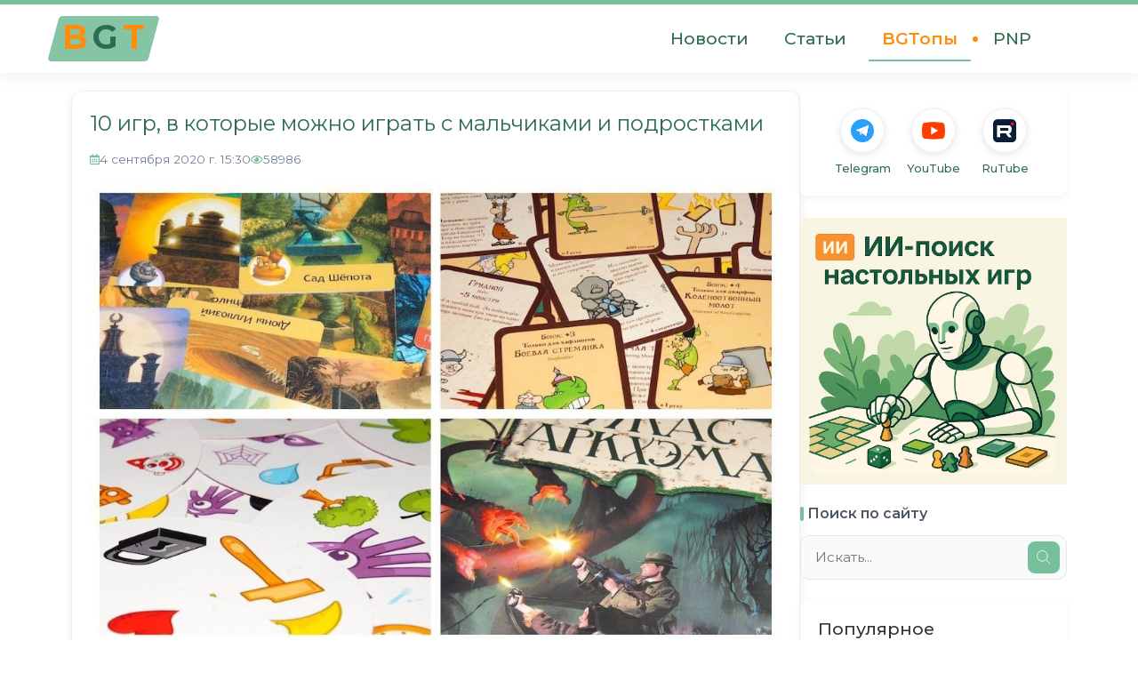

--- FILE ---
content_type: text/html; charset=utf-8
request_url: https://boardgame.top/bgtops/
body_size: 5077
content:

<!doctype html>
<html lang="ru">
<head>
    <meta charset="UTF-8">
    <meta name="viewport" content="width=device-width, initial-scale=1.0">
    <meta http-equiv="X-UA-Compatible" content="ie=edge">
    <title>BOARDGAME.TOP | BGТопы</title>
    <meta name="description" content="BGТопы">
    <meta property="og:site_name" content="BGT"/>
    <meta property="og:title" content="BGТопы" />
    <meta property="og:description" content="BGТопы" />
    <meta property="og:image" content="" />
    <meta property="og:url" content="https://boardgame.top/bgtops/" />
    <meta property="og:type" content="website" />
    <meta name="twitter:card" content="summary_large_image" />
    <link rel="canonical" href="https://boardgame.top/bgtops/">
    <link href="https://cdn.jsdelivr.net/npm/bootstrap@5.3.3/dist/css/bootstrap.min.css" rel="stylesheet" crossorigin="anonymous">
    <script src="https://cdn.jsdelivr.net/npm/bootstrap@5.3.3/dist/js/bootstrap.bundle.min.js" crossorigin="anonymous"></script>
    <link rel="stylesheet" href="https://cdnjs.cloudflare.com/ajax/libs/font-awesome/5.15.4/css/all.min.css">
    <link rel="stylesheet" href="https://cdn.jsdelivr.net/npm/bootstrap-icons@1.10.0/font/bootstrap-icons.css">
    <link href="https://fonts.googleapis.com/icon?family=Material+Icons" rel="stylesheet">
    <link rel="icon" type="image/png" sizes="16x16" href="/static/img/favicon/favicon-16x16.png">
    <link rel="icon" type="image/png" sizes="32x32" href="/static/img/favicon/favicon-32x32.png">
    <link rel="icon" type="image/png" sizes="64x64" href="/static/img/favicon/favicon-64x64.png">
    <link rel="icon" type="image/png" sizes="128x128" href="/static/img/favicon/favicon-128x128.png">
    <link rel="stylesheet" href="/static/css/main.css">
    <script src="/static/js/script.js"></script>
    <link rel="icon" type="image/x-icon" href="/static/img/favicon.ico">
</head>
<body>

    <header>
        <nav>
            



<nav class="navbar navbar-expand-lg main-navbar">
    <div class="container">
        <!-- Логотип с анимацией -->
        <a class="navbar-brand" href="/">
            <span class="logo-wrapper">
                <span class="logo-letter logo-b">B</span>
                <span class="logo-letter logo-g">G</span>
                <span class="logo-letter logo-t">T</span>
                <span class="logo-highlight"></span>
            </span>
        </a>

        <!-- Кнопка для мобильных -->
        <button class="navbar-toggler" type="button" data-bs-toggle="collapse" data-bs-target="#navbarNavAltMarkup">
            <div class="animated-toggler">
                <span></span>
                <span></span>
                <span></span>
            </div>
        </button>

        <!-- Основное меню -->
        <div class="collapse navbar-collapse" id="navbarNavAltMarkup">
            <div class="navbar-nav menu-container">
                
                
                    <a class="nav-link menu-item "
                       href="/news/">
                       <span class="menu-item-text">Новости</span>
                       <span class="menu-item-hover"></span>
                    </a>
                
                    <a class="nav-link menu-item "
                       href="/articles/">
                       <span class="menu-item-text">Статьи</span>
                       <span class="menu-item-hover"></span>
                    </a>
                
                    <a class="nav-link menu-item active"
                       href="/bgtops/">
                       <span class="menu-item-text">BGТопы</span>
                       <span class="menu-item-hover"></span>
                    </a>
                
                    <a class="nav-link menu-item "
                       href="/pnp/">
                       <span class="menu-item-text">PNP</span>
                       <span class="menu-item-hover"></span>
                    </a>
                

                <!-- Кнопка темы -->
                <a class="nav-link theme-toggle" href="#">
                    <span class="theme-icon material-icons"></span>
                </a>

                
            </div>
        </div>
    </div>
</nav>


        </nav>
    </header>

    <main>
        <div class="container">
            
<div class="content-wrapper">
    <main class="main-content">
        
            
                <article class="post-card">
                    <div class="post-container">
                        

                        <div class="post-content">
                            <h2 class="post-title">
                                <a href="/bgtops/134-igry-dlja-malchikov" class="post-link">10 игр, в которые можно играть с мальчиками и подростками</a>
                            </h2>

                            <div class="post-meta">
                                
                                <span class="post-date">
                                    <i class="far fa-calendar-alt"></i>
                                    4 сентября 2020 г. 15:30
                                </span>
                                <span class="post-views">
                                    <i class="far fa-eye"></i>
                                    58986
                                </span>
                            </div>

                            
                            
                            

                            
                                <div class="post-excerpt">
                                    <p><div style="text-align:center;"><img src="/media/posts/2020-08/1598474706_1550703495_mycollages.jpg" style="max-width:100%;" alt="10 игр, в которые можно играть с мальчиками и подростками"></div><br>Настольная игра — верный помощник родителей в обучении и воспитании сына. Это не только развлечение, но и способ усвоить новые знания и снять стресс.</p>
                                </div>
                            

                            <a href="/bgtops/134-igry-dlja-malchikov" class="read-more">Читать далее →</a>
                        </div>
                    </div>
                </article>
            
                <article class="post-card">
                    <div class="post-container">
                        

                        <div class="post-content">
                            <h2 class="post-title">
                                <a href="/bgtops/162-igry-dlja-dvoih" class="post-link">10 лучших настольных игр на двоих: Устраиваем настольные дуэли</a>
                            </h2>

                            <div class="post-meta">
                                
                                <span class="post-date">
                                    <i class="far fa-calendar-alt"></i>
                                    26 августа 2020 г. 19:42
                                </span>
                                <span class="post-views">
                                    <i class="far fa-eye"></i>
                                    61947
                                </span>
                            </div>

                            
                            
                            

                            
                                <div class="post-excerpt">
                                    <p><div style="text-align:center;"><img src="/media/posts/2020-08/1598476250_mycollages.jpg" style="max-width:100%;" alt="10 лучших настольных игр на двоих: Устраиваем настольные дуэли"></div><br>Многим из нас давно известно, что собрать большую компанию на поиграть бывает очень трудно. Здесь на помощь приходят т.н. "дуэльные игры", т.е. настольные игры на двоих игроков. В этом и скрывается прелесть "дуэлек": они быстро раскладываются, не требуют толпу друзей, разворачивают сильное противостояние между оппонентами.</p>
                                </div>
                            

                            <a href="/bgtops/162-igry-dlja-dvoih" class="read-more">Читать далее →</a>
                        </div>
                    </div>
                </article>
            
        

        
    </main>
    
<aside class="sidebar">
    <div class="sidebar-widget">
      

<div class="social-container">
  <div class="social-links-wrapper">
    <a href="https://t.me/boardgametop" class="social-link" target="_blank" data-tooltip="Присоединяйтесь в Telegram">
      <div class="social-icon-wrapper">
        <img src="/static/img/icons/telegram.png" class="social-icon tg-icon" alt="BGT Telegram"/>
      </div>
      <span class="social-text">Telegram</span>
    </a>

    <a href="https://www.youtube.com/c/BoardGameTop" class="social-link" target="_blank" data-tooltip="Смотрите на YouTube">
      <div class="social-icon-wrapper">
        <img src="/static/img/icons/youtube.png" class="social-icon yt-icon" alt="BGT Youtube"/>
      </div>
      <span class="social-text">YouTube</span>
    </a>

    <a href="#" class="social-link" target="_blank" data-tooltip="Подпишитесь на RuTube">
      <div class="social-icon-wrapper">
        <img src="/static/img/icons/rutube.png" class="social-icon rt-icon" alt="BGT RuTube"/>
      </div>
      <span class="social-text">RuTube</span>
    </a>
  </div>
</div>

    </div>

    <a href="/"><img src="/static/img/banner_1.webp" style="max-width: 100%;" alt="BGT"></a>

    <!-- Форма поиска -->
<form method="get" action="/search/" class="search-selector-form">
    <div class="form-section">
        <label class="section-label">Поиск по сайту</label>
        <div class="search-input-wrapper">
            <input
                type="text"
                name="q"
                value=""
                placeholder="Искать..."
                class="search-input"
            >
            <button type="submit" class="search-button">
                <svg width="20" height="20" viewBox="0 0 24 24" fill="none" stroke="currentColor">
                    <path d="M21 21l-6-6m2-5a7 7 0 11-14 0 7 7 0 0114 0z"/>
                </svg>
            </button>
        </div>
    </div>
</form>

<style>
.search-selector-form {
    margin-top: 20px;
}


.search-input-wrapper {
    position: relative;
}

.search-input {
    width: 100%;
    padding: 12px 50px 12px 16px;
    font-size: 0.95rem;
    border: 1px solid #e5e7eb;
    border-radius: 10px;
    background: #f9fafb;
    transition: all 0.2s ease;
}

.search-input:focus {
    outline: none;
    border-color: #a5b4fc;
    box-shadow: 0 0 0 3px rgba(199, 210, 254, 0.5);
    background: white;
}

.search-button {
    position: absolute;
    right: 8px;
    top: 50%;
    transform: translateY(-50%);
    background: #78BF9B;
    border: none;
    border-radius: 8px;
    padding: 8px;
    cursor: pointer;
    transition: all 0.2s ease;
}

.search-button:hover {
    background: #5FAF84;
    transform: translateY(-50%) scale(1.05);
}

.search-button svg {
    color: white;
    display: block;
}
</style>

    <div class="sidebar-widget">
      <h3 class="widget-title">Популярное</h3>
      <ul class="popular-posts">
        <li>
          ...
        </li>
      </ul>
    </div>

    <div class="sidebar-widget">
      <h3 class="widget-title">Категории</h3>
      <ul class="category-list">
        <li>...</li>
      </ul>
    </div>

  </aside>
</div>
</div>
    </main>

    <footer>
        <div class="container">
            <div class="footer-container">
  <div class="footer-content">
    <div class="footer-links">
      <a href="#" class="footer-link" data-tooltip="Узнайте о нашем проекте">
        <span>О сайте</span>
      </a>
      <a href="#" class="footer-link" data-tooltip="Свяжитесь с нами">
        <span>Контакты</span>
      </a>
      <a href="#" class="footer-link" data-tooltip="Правовая информация">
        <span>Disclaimer</span>
      </a>
    </div>

    <div class="footer-copyright">
      <div class="copyright-text">
        <span class="copyright-icon">©</span>
        <span class="brand-name">BGT</span>
        <span class="copyright-years">2017-2026</span>
        <span class="rights-text">All Rights Reserved</span>
      </div>
    </div>
  </div>
</div>

<style>
  .footer-container {
    background: linear-gradient(to bottom, #f8f9fa, #e9ecef);
    padding: 30px 0 20px;
    border-top: 1px solid rgba(120, 191, 155, 0.3);
    margin-top: 25px;
  }

  .footer-content {
    max-width: 1000px;
    margin: 0 auto;
    padding: 0 20px;
  }

  .footer-links {
    display: flex;
    justify-content: center;
    gap: 30px;
    margin-bottom: 25px;
    flex-wrap: wrap;
  }

  .footer-link {
    display: flex;
    align-items: center;
    gap: 8px;
    color: #2E6D4D;
    text-decoration: none;
    font-weight: 500;
    padding: 8px 12px;
    border-radius: 8px;
    transition: all 0.3s ease;
    position: relative;
  }

  .footer-link:hover {
    color: #FD8D0D;
    background: rgba(255, 255, 255, 0.7);
    transform: translateY(-2px);
  }

  .link-icon {
    font-size: 1.1rem;
    transition: transform 0.3s ease;
  }

  .footer-link:hover .link-icon {
    transform: scale(1.2);
  }

  .footer-copyright {
    text-align: center;
    color: #6c757d;
    font-size: 0.9rem;
    padding-top: 15px;
    border-top: 1px solid rgba(120, 191, 155, 0.2);
  }

  .copyright-text {
    display: inline-flex;
    align-items: center;
    gap: 5px;
    flex-wrap: wrap;
    justify-content: center;
  }

  .brand-name {
    font-weight: 600;
    color: #2E6D4D;
  }

  .copyright-icon {
    font-size: 1.1rem;
  }

  .copyright-years {
    font-weight: 500;
  }

  .rights-text {
    font-style: italic;
  }

  /* Подсказки */
  .footer-link::after {
    content: attr(data-tooltip);
    position: absolute;
    bottom: 100%;
    left: 50%;
    transform: translateX(-50%);
    background: #2E6D4D;
    color: white;
    padding: 5px 10px;
    border-radius: 4px;
    font-size: 0.8rem;
    white-space: nowrap;
    opacity: 0;
    transition: opacity 0.3s ease;
    pointer-events: none;
    margin-bottom: 8px;
  }

  .footer-link:hover::after {
    opacity: 1;
  }

  @media (max-width: 768px) {
    .footer-links {
      gap: 15px;
    }

    .footer-link {
      padding: 6px 10px;
      font-size: 0.9rem;
    }
  }
</style>
        </div>
    </footer>

    

<!-- Стили -->
<style>
.scroll-to-top {
    position: fixed;
    bottom: 30px;
    right: 30px;
    width: 50px;
    height: 50px;
    border-radius: 50%;
    background-color: #007bff;
    color: white;
    border: none;
    cursor: pointer;
    box-shadow: 0 2px 10px rgba(0,0,0,0.2);
    opacity: 0;
    visibility: hidden;
    transform: translateY(20px);
    transition: opacity 0.3s, visibility 0.3s, transform 0.3s;
    z-index: 1000;
}

.scroll-to-top.show {
    opacity: 1;
    visibility: visible;
    transform: translateY(0);
}

.scroll-to-top:hover {
    background-color: #0056b3;
    transform: translateY(-2px) !important;
}

.scroll-to-top i {
    font-size: 18px;
}

@media (max-width: 768px) {
    .scroll-to-top {
        width: 40px;
        height: 40px;
        bottom: 20px;
        right: 20px;
    }
}
</style>


<!-- Кнопка -->
<button id="scrollToTopBtn" class="scroll-to-top" title="Наверх">
    <i class="fas fa-chevron-up"></i>
</button>


<!-- Скрипт -->
<script>
document.addEventListener('DOMContentLoaded', function() {
    const scrollToTopBtn = document.getElementById('scrollToTopBtn');
    const scrollThreshold = 300;

    function toggleScrollToTopButton() {
        if (window.pageYOffset > scrollThreshold) {
            scrollToTopBtn.classList.add('show');
        } else {
            scrollToTopBtn.classList.remove('show');
        }
    }

    function scrollToTop() {
        window.scrollTo({
            top: 0,
            behavior: 'smooth'
        });
    }

    window.addEventListener('scroll', toggleScrollToTopButton);
    scrollToTopBtn.addEventListener('click', scrollToTop);
    
    // Инициализация при загрузке
    toggleScrollToTopButton();
});
</script>

<!-- Yandex.Metrika counter -->
<script type="text/javascript">
    (function(m,e,t,r,i,k,a){
        m[i]=m[i]||function(){(m[i].a=m[i].a||[]).push(arguments)};
        m[i].l=1*new Date();
        for (var j = 0; j < document.scripts.length; j++) {if (document.scripts[j].src === r) { return; }}
        k=e.createElement(t),a=e.getElementsByTagName(t)[0],k.async=1,k.src=r,a.parentNode.insertBefore(k,a)
    })(window, document,'script','https://mc.yandex.ru/metrika/tag.js', 'ym');

    ym(55995760, 'init', {webvisor:true, clickmap:true, accurateTrackBounce:true, trackLinks:true});
</script>
<noscript><div><img src="https://mc.yandex.ru/watch/55995760" style="position:absolute; left:-9999px;" alt="" /></div></noscript>
<!-- /Yandex.Metrika counter -->

<script defer src="https://static.cloudflareinsights.com/beacon.min.js/vcd15cbe7772f49c399c6a5babf22c1241717689176015" integrity="sha512-ZpsOmlRQV6y907TI0dKBHq9Md29nnaEIPlkf84rnaERnq6zvWvPUqr2ft8M1aS28oN72PdrCzSjY4U6VaAw1EQ==" data-cf-beacon='{"version":"2024.11.0","token":"34cbc9d9a8884d6ab2bcaa30f08d063d","r":1,"server_timing":{"name":{"cfCacheStatus":true,"cfEdge":true,"cfExtPri":true,"cfL4":true,"cfOrigin":true,"cfSpeedBrain":true},"location_startswith":null}}' crossorigin="anonymous"></script>
</body>
</html>

--- FILE ---
content_type: text/css
request_url: https://boardgame.top/static/css/main.css
body_size: -123
content:
/* Base */
@import url('base/_variables.css');
@import url('base/_reset.css');

/* Components */
@import url('components/_navigation.css');
@import url('components/_pagination.css');
@import url('components/_breadcrumb.css');
@import url('components/_comments.css');
@import url('components/_xfields.css');
@import url('components/_cards.css');
@import url('components/_forms.css');
@import url('components/_buttons.css');
@import url('components/_social.css');

/* Layout */
@import url('layout/_footer.css');
@import url('layout/_sidebar.css');

/* Pages */
@import url('pages/_home.css');
@import url('pages/_posts.css');
@import url('pages/_search.css');
@import url('pages/_ai_search.css');
@import url('pages/_picks.css');
@import url('pages/_404.css');

--- FILE ---
content_type: text/css
request_url: https://boardgame.top/static/css/base/_variables.css
body_size: -208
content:
:root {
  --primary-green: #78BF9B;
  --primary-orange: #FD8D0D;
  --dark-green: #2E6D4D;
  --white: #fff;
  --shadow: 0 2px 20px rgba(0, 0, 0, 0.08);
  --transition: all 0.3s ease;
}

--- FILE ---
content_type: text/css
request_url: https://boardgame.top/static/css/base/_reset.css
body_size: -157
content:
/* Reset and base styles */
* {
    margin: 0;
    padding: 0;
    box-sizing: border-box;
}

html {
    scroll-behavior: smooth;
}

body {
    line-height: 1.6;
}

img {
    max-width: 100%;
    height: auto;
}

a {
    text-decoration: none;
    color: inherit;
}

ul, ol {
    list-style: none;
}

--- FILE ---
content_type: text/css
request_url: https://boardgame.top/static/css/components/_navigation.css
body_size: 1085
content:
/* Главное меню */
/* ========== Основные переменные ========== */
:root {
  --primary-green: #78BF9B;
  --primary-orange: #FD8D0D;
  --dark-green: #2E6D4D;
  --white: #fff;
  --shadow: 0 2px 20px rgba(0, 0, 0, 0.08);
  --transition: all 0.3s ease;
}

/* ========== Общие стили навигации ========== */
.main-navbar {
  background: var(--white) !important;
  box-shadow: var(--shadow);
  padding: 0.5rem 0;
  border-top: 5px solid var(--primary-green);
  position: relative;
  z-index: 1000;
}

.container {
  max-width: 1200px;
  padding: 0 20px;
  margin: 0 auto;
}

/* ========== Логотип ========== */
.logo-wrapper {
  display: inline-block;
  position: relative;
  padding: 5px 10px;
}

.logo-letter {
  font: 700 38px/100% "Montserrat", Arial, sans-serif;
  position: relative;
  z-index: 2;
  transition: var(--transition);
}

.logo-b,
.logo-t {
  color: var(--primary-orange);
}

.logo-g {
  color: var(--dark-green);
}

.logo-highlight {
  position: absolute;
  top: 0;
  left: 0;
  width: 100%;
  height: 100%;
  background: var(--primary-green);
  z-index: 1;
  transform: skewX(-15deg);
  opacity: 0.9;
  border-radius: 4px;
}

.navbar-brand:hover .logo-letter {
  transform: translateY(-2px);
}

/* ========== Мобильное меню ========== */
.animated-toggler {
  display: flex;
  flex-direction: column;
  justify-content: space-between;
  width: 30px;
  height: 21px;
}

.animated-toggler span {
  display: block;
  height: 3px;
  width: 100%;
  background: var(--primary-green);
  border-radius: 3px;
  transition: var(--transition);
}

.navbar-toggler[aria-expanded="true"] .animated-toggler span:nth-child(1) {
  transform: translateY(9px) rotate(45deg);
}

.navbar-toggler[aria-expanded="true"] .animated-toggler span:nth-child(2) {
  opacity: 0;
}

.navbar-toggler[aria-expanded="true"] .animated-toggler span:nth-child(3) {
  transform: translateY(-9px) rotate(-45deg);
}

/* ========== Пункты меню ========== */
.menu-container {
  margin-left: auto;
  gap: 5px;
}

.menu-item {
  position: relative;
  padding: 10px 15px !important;
  margin: 0 5px;
  color: var(--dark-green) !important;
  font-weight: 500;
  transition: var(--transition);
}

.menu-item-text {
  position: relative;
  z-index: 2;
}

.menu-item-hover {
  position: absolute;
  bottom: 0;
  left: 0;
  width: 100%;
  height: 2px;
  background: var(--primary-green);
  transform: scaleX(0);
  transform-origin: right;
  transition: transform 0.4s cubic-bezier(0.22, 1, 0.36, 1),
              background 0.3s ease;
}

/* Активное состояние */
.menu-item.active,
.menu-item.current {
  color: var(--primary-orange) !important;
  font-weight: 600;
}

.menu-item.active .menu-item-hover,
.menu-item.current .menu-item-hover {
  background: var(--primary-green);
  transform: scaleX(1) !important;
}

.menu-item.active::after,
.menu-item.current::after {
  content: '';
  position: absolute;
  top: 50%;
  right: -8px;
  width: 6px;
  height: 6px;
  background: var(--primary-orange);
  border-radius: 50%;
  transform: translateY(-50%);
}

.menu-item:hover {
  color: var(--primary-orange) !important;
}

.menu-item:hover .menu-item-hover {
  transform: scaleX(1);
  transform-origin: left;
}

/* ========== Элементы управления ========== */
.theme-toggle {
  display: flex;
  align-items: center;
  padding: 10px 15px !important;
  margin-left: 10px;
}

.theme-icon {
  color: var(--primary-green);
  transition: var(--transition);
}

.theme-toggle:hover .theme-icon {
  color: var(--primary-orange);
  transform: rotate(30deg);
}

.admin-link,
.dashboard-link {
  display: flex;
  align-items: center;
  margin-left: 5px;
}

.admin-icon {
  display: inline-block;
  width: 28px;
  height: 28px;
  background: var(--primary-green);
  color: var(--white);
  border-radius: 50%;
  text-align: center;
  line-height: 28px;
  font-weight: bold;
  transition: var(--transition);
}

.admin-link:hover .admin-icon {
  background: var(--primary-orange);
  transform: scale(1.1);
}

.dashboard-icon {
  display: inline-block;
  width: 28px;
  height: 28px;
  background: #6c5ce7;
  color: var(--white);
  border-radius: 50%;
  text-align: center;
  line-height: 28px;
  font-weight: bold;
  transition: var(--transition);
}

.dashboard-link:hover .dashboard-icon {
  background: var(--primary-orange);
  transform: scale(1.1);
}

/* ========== Адаптивность ========== */
@media (max-width: 992px) {
  .menu-container {
    padding: 20px 0;
  }

  .menu-item {
    margin: 5px 0;
  }

  .menu-item.active,
  .menu-item.current {
    background: rgba(253, 141, 13, 0.1);
  }

  .menu-item.active::after,
  .menu-item.current::after {
    right: 15px;
  }

  .theme-toggle,
  .admin-link,
  .dashboard-link {
    margin-left: 0;
    margin-top: 10px;
  }
}

--- FILE ---
content_type: text/css
request_url: https://boardgame.top/static/css/components/_pagination.css
body_size: 289
content:
/* Пагинация */
.xfields-pagination {
    margin: 2rem 0;
    text-align: center;
}

.pagination-list {
    display: inline-flex;
    gap: 0.5rem;
    list-style: none;
    padding: 0;
}

.page-link,
.page-arrow,
.page-current {
    padding: 0.5rem 1rem;
    border-radius: 4px;
    transition: all 0.3s ease;
}

.page-link {
    color: #2E6D4D;
    background: rgba(120, 191, 155, 0.1);
    text-decoration: none;
}

.page-link:hover {
    background: rgba(120, 191, 155, 0.2);
}

.page-current {
    color: white;
    background: #78BF9B;
    font-weight: 600;
}

.page-arrow {
    color: #4a5568;
    background: rgba(120, 191, 155, 0.05);
}

.page-arrow:hover {
    background: rgba(120, 191, 155, 0.15);
}

@media (max-width: 768px) {
    .pagination-list {
        gap: 0.3rem;
    }
    .page-link,
    .page-arrow,
    .page-current {
        padding: 0.4rem 0.8rem;
    }
}

/* Дополнения к пагинации */
.page-ellipsis {
    padding: 0.5rem;
    color: #4a5568;
    display: inline-block;
}

/* Для активных/неактивных стрелок */
.page-arrow[disabled],
.page-arrow.disabled {
    opacity: 0.5;
    pointer-events: none;
    background: rgba(120, 191, 155, 0.05);
}

/* Минимальная ширина для цифр */
.page-link,
.page-current {
    min-width: 40px;
    text-align: center;
}

@media (max-width: 768px) {
    .page-link,
    .page-current {
        min-width: 32px;
    }
}

--- FILE ---
content_type: text/css
request_url: https://boardgame.top/static/css/components/_breadcrumb.css
body_size: 361
content:
/* Breadcrumb styles */
.breadcrumb-nav {
    margin-bottom: 2rem;
    font-size: 0.9rem;
    padding: 0.8rem 1rem;
    background: rgba(120, 191, 155, 0.08);
    border-radius: 8px;
    box-shadow: 0 2px 4px rgba(0, 0, 0, 0.03);
}

.breadcrumb-list {
    display: flex;
    flex-wrap: wrap;
    align-items: center;
    padding: 0;
    margin: 0;
    list-style: none;
}

.breadcrumb-item {
    display: flex;
    align-items: center;
    margin: 0.2rem 0;
}

.breadcrumb-item:not(:first-child) {
    margin-left: 0.5rem;
}

.breadcrumb-divider {
    margin: 0 0.8rem;
    color: #78BF9B;
    font-weight: bold;
    opacity: 0.6;
}

.breadcrumb-link {
    display: flex;
    align-items: center;
    color: #2E6D4D;
    text-decoration: none;
    transition: all 0.3s ease;
    padding: 0.3rem 0.5rem;
    border-radius: 4px;
    position: relative;
}

.breadcrumb-link:hover {
    color: #FD8D0D;
    background: rgba(253, 141, 13, 0.08);
}

.breadcrumb-link:hover::after {
    width: 100%;
}

.breadcrumb-link::after {
    content: '';
    position: absolute;
    bottom: 0;
    left: 0.5rem;
    width: 0;
    height: 1px;
    background: #FD8D0D;
    transition: width 0.3s ease;
}

.breadcrumb-icon {
    margin-right: 0.5rem;
    color: #78BF9B;
    font-size: 0.9em;
}

.breadcrumb-text {
    white-space: nowrap;
    overflow: hidden;
    text-overflow: ellipsis;
    max-width: 100%;
    font-weight: 500;
}

.breadcrumb-item.active .breadcrumb-text {
    color: #4a5568;
    font-weight: 600;
}

.breadcrumb-item.active .breadcrumb-divider {
    color: #CBD5E0;
}

/* Responsive */
@media (max-width: 768px) {
    .breadcrumb-nav {
        padding: 0.6rem;
        margin-bottom: 1.5rem;
    }

    .breadcrumb-text {
        max-width: 120px;
    }

    .breadcrumb-divider {
        margin: 0 0.5rem;
    }
}

@media (max-width: 480px) {
    .breadcrumb-text {
        max-width: 80px;
    }

    .breadcrumb-icon {
        margin-right: 0.3rem;
    }

    .breadcrumb-link {
        padding: 0.2rem 0.3rem;
    }
}

--- FILE ---
content_type: text/css
request_url: https://boardgame.top/static/css/components/_comments.css
body_size: 820
content:
/* Comments section styles */
.comments-section {
    margin: 40px 0;
    padding: 25px;
    background: white;
    border-radius: 12px;
    box-shadow: 0 4px 12px rgba(0, 0, 0, 0.05);
    border: 1px solid #f0f0f0;
}

.comments-title {
    color: #2E6D4D;
    font-size: 1.5rem;
    margin-bottom: 25px;
    display: flex;
    align-items: center;
    gap: 10px;
}

.comments-title i {
    color: #78BF9B;
}

.comments-count {
    font-size: 1rem;
    color: #718096;
    align-self: flex-end;
    margin-bottom: 3px;
}

.comment-form {
    margin-bottom: 30px;
}

.form-group textarea {
    width: 100%;
    padding: 12px 15px;
    border: 1px solid #e2e8f0;
    border-radius: 8px;
    font-size: 1rem;
    line-height: 1.5;
    color: #4a5568;
    transition: all 0.3s ease;
    resize: vertical;
    min-height: 100px;
}

.form-group textarea:focus {
    outline: none;
    border-color: #78BF9B;
    box-shadow: 0 0 0 3px rgba(120, 191, 155, 0.2);
}

.comment-submit-btn {
    background: linear-gradient(135deg, #78BF9B, #2E6D4D);
    color: white;
    border: none;
    padding: 10px 20px;
    border-radius: 8px;
    font-weight: 600;
    cursor: pointer;
    transition: all 0.3s ease;
    box-shadow: 0 4px 6px rgba(0, 0, 0, 0.1);
}

.comment-submit-btn:hover {
    transform: translateY(-2px);
    box-shadow: 0 6px 12px rgba(120, 191, 155, 0.2);
    background: linear-gradient(135deg, #2E6D4D, #78BF9B);
}

.auth-required {
    background: #f8f9fa;
    padding: 15px;
    border-radius: 8px;
    margin-bottom: 25px;
    text-align: center;
}

.auth-required a {
    color: #78BF9B;
    text-decoration: none;
    font-weight: 500;
    transition: color 0.3s ease;
}

.auth-required a:hover {
    color: #FD8D0D;
}

.comments-list {
    display: flex;
    flex-direction: column;
    gap: 20px;
}

.comment-card {
    background: white;
    border-radius: 10px;
    padding: 20px;
    box-shadow: 0 2px 8px rgba(0, 0, 0, 0.05);
    border: 1px solid #f0f0f0;
    transition: all 0.3s ease;
}

.comment-card:hover {
    box-shadow: 0 4px 12px rgba(120, 191, 155, 0.1);
    transform: translateY(-2px);
}

.comment-card.author-comment {
    border-left: 4px solid #78BF9B;
    background: rgba(120, 191, 155, 0.03);
}

.comment-header {
    display: flex;
    align-items: center;
    gap: 15px;
    margin-bottom: 15px;
}

.comment-author-avatar {
    width: 40px;
    height: 40px;
    border-radius: 50%;
    overflow: hidden;
    flex-shrink: 0;
    background: #f0f0f0;
    display: flex;
    align-items: center;
    justify-content: center;
}

.comment-author-avatar img {
    width: 100%;
    height: 100%;
    object-fit: cover;
}

.avatar-placeholder {
    font-size: 1.2rem;
    font-weight: bold;
    color: #718096;
}

.comment-author-info {
    display: flex;
    flex-direction: column;
    gap: 4px;
}

.comment-author-name-container {
    display: flex;
    align-items: center;
    gap: 8px;
    flex-wrap: wrap;
}

.comment-author-name {
    font-weight: 600;
    color: #2E6D4D;
    font-size: 0.95rem;
}

.comment-author-badge {
    background: #FD8D0D;
    color: white;
    font-size: 0.7rem;
    padding: 2px 6px;
    border-radius: 10px;
    display: inline-block;
}

.comment-date {
    font-size: 0.8rem;
    color: #718096;
}

.comment-body {
    color: #4a5568;
    line-height: 1.6;
    font-size: 0.95rem;
    margin-bottom: 10px;
}

.comment-body p {
    margin: 0;
}

.comment-actions {
    display: flex;
    justify-content: flex-end;
}

.comment-delete-btn {
    color: #e53e3e;
    font-size: 0.85rem;
    text-decoration: none;
    transition: all 0.3s ease;
    display: flex;
    align-items: center;
    gap: 5px;
}

.comment-delete-btn:hover {
    color: #c53030;
}

.comment-delete-btn i {
    font-size: 0.9em;
}

.no-comments {
    text-align: center;
    padding: 20px;
    color: #718096;
    font-style: italic;
}

/* Responsive styles */
@media (max-width: 768px) {
    .comments-section {
        padding: 15px;
    }

    .comments-title {
        font-size: 1.3rem;
    }

    .comment-card {
        padding: 15px;
    }

    .comment-header {
        gap: 10px;
    }

    .comment-author-avatar {
        width: 36px;
        height: 36px;
    }

    .comment-author-name-container {
        flex-direction: column;
        align-items: flex-start;
        gap: 4px;
    }
}

--- FILE ---
content_type: text/css
request_url: https://boardgame.top/static/css/components/_xfields.css
body_size: 476
content:
/* Стили для дополнительных полей */
.xfields-container {
    margin: 1.5rem 0;
    padding: 1rem;
    background: rgba(120, 191, 155, 0.05);
    border-radius: 8px;
    border-left: 3px solid #78BF9B;
}

.xfield-item {
    display: flex;
    align-items: baseline;
    margin-bottom: 0.5rem;
    line-height: 1.5;
}

.xfield-item:last-child {
    margin-bottom: 0;
}

.xfield-label {
    font-weight: 600;
    color: #2E6D4D;
    min-width: 90px;
    margin-right: 10px;
    flex-shrink: 0;
}

.xfield-value {
    color: #4a5568;
    word-break: break-word;
}

.xfield-value a {
    color: #78BF9B;
    text-decoration: none;
    border-bottom: 1px dashed rgba(120, 191, 155, 0.5);
    transition: all 0.3s ease;
}

.xfield-value a:hover {
    color: #FD8D0D;
    border-bottom-color: #FD8D0D;
}


/* Компактный баннер-аватар издателя */
.publisher-item {
    align-items: center !important;
}

.publisher-avatar {
    width: 75px;
    border-radius: 50%;
    overflow: hidden;
    border: 2px solid #f0f0f0;
    box-shadow: 0 2px 6px rgba(0,0,0,0.1);
    transition: all 0.3s ease;
    background: #f8f9fa;
}

.publisher-avatar a {
    display: block;
    width: 100%;
    height: 100%;
}

.publisher-avatar img {
    width: 100%;
    height: 100%;
    object-fit: cover;
    transition: transform 0.3s ease;
}

.publisher-avatar:hover {
    border-color: #78BF9B;
    box-shadow: 0 4px 10px rgba(120, 191, 155, 0.2);
    transform: translateY(-2px);
}

.publisher-avatar:hover img {
    transform: scale(1.05);
}

/* Адаптивность */
@media (max-width: 768px) {
    .publisher-avatar {
        width: 50px;
        height: 50px;
    }
}


/* Адаптивность */
@media (max-width: 768px) {
    .xfield-item {
        flex-direction: column;
        align-items: flex-start;
    }

    .xfield-label {
        margin-bottom: 0.3rem;
    }
}

--- FILE ---
content_type: text/css
request_url: https://boardgame.top/static/css/components/_cards.css
body_size: 675
content:
/* карточки новостей на главной */
.news-grid {
    display: grid;
    gap: 20px;
    grid-template-columns: repeat(auto-fill, minmax(300px, 1fr));
}

.news-card {
    display: flex;
    flex-direction: column;
    background: white;
    border-radius: 8px;
    box-shadow: 0 2px 8px rgba(0,0,0,0.1);
    text-decoration: none;
    color: #333;
    transition: all 0.3s;
    overflow: hidden; /* Обрезаем выходящие за границы элементы */
    border-top: 4px solid #78BF9B;
}

.news-img-container {
    width: 100%;
    height: 180px; /* Фиксированная высота для изображений */
    overflow: hidden;
}

.news-img {
    width: 100%;
    height: 100%;
    object-fit: cover; /* Изображение заполняет контейнер с сохранением пропорций */
    transition: transform 0.3s;
}

.news-content {
    padding: 15px;
}

.news-title {
    font-weight: 500;
    margin-bottom: 8px;
    font-size: 1.1rem;
}

.news-date {
    font-size: 0.85rem;
    color: #666;
}

/* Эффекты при наведении */
.news-card:hover {
    transform: translateY(-5px);
    box-shadow: 0 5px 15px rgba(120, 191, 155, 0.2);
}

.news-card:hover .news-img {
    transform: scale(1.05);
}

.news-card:hover .news-title {
    color: #78BF9B;
}

/* Стили для бейджа категории на изображении */
.category-badge {
    position: absolute;
    bottom: 10px;
    left: 10px;
    background-color: rgba(0, 0, 0, 0.7);
    padding: 4px 8px;
    border-radius: 4px;
}

.category-link {
    color: white;
    text-decoration: none;
    font-size: 0.8rem;
    transition: color 0.2s;
}

.category-link:hover {
    color: #ddd;
}

/* Стили для мета-информации */
.news-meta {
    display: flex;
    justify-content: space-between;
    color: #666;
    font-size: 0.9rem;
    margin-top: 8px;
}

.news-category a {
    color: #666;
    text-decoration: none;
    transition: color 0.2s;
}

.news-category a:hover {
    color: #333;
}

/* Дополнительные стили для карточки */
.news-img-container {
    position: relative;
}

--- FILE ---
content_type: text/css
request_url: https://boardgame.top/static/css/components/_forms.css
body_size: 193
content:
/* Стили для выпадающего списка */
.select-wrapper {
    position: relative;
}

.select-wrapper select {
    width: 100%;
    padding: 12px 16px;
    font-size: 0.95rem;
    border: 1px solid #e5e7eb;
    border-radius: 10px;
    background: #f9fafb;
    appearance: none;
    transition: all 0.2s ease;
}

.select-wrapper select:focus {
    outline: none;
    border-color: #a5b4fc;
    box-shadow: 0 0 0 3px rgba(199, 210, 254, 0.5);
}

.select-arrow {
    position: absolute;
    right: 16px;
    top: 50%;
    transform: translateY(-50%);
    pointer-events: none;
    color: #9ca3af;
}

/* Search styles */
.search-selector-form {
    margin-top: 20px;
}

.search-input-wrapper {
    position: relative;
}

.search-input {
    width: 100%;
    padding: 12px 50px 12px 16px;
    font-size: 0.95rem;
    border: 1px solid #e5e7eb;
    border-radius: 10px;
    background: #f9fafb;
    transition: all 0.2s ease;
}

.search-input:focus {
    outline: none;
    border-color: #a5b4fc;
    box-shadow: 0 0 0 3px rgba(199, 210, 254, 0.5);
    background: white;
}

.search-button {
    position: absolute;
    right: 8px;
    top: 50%;
    transform: translateY(-50%);
    background: #78BF9B;
    border: none;
    border-radius: 8px;
    padding: 8px;
    cursor: pointer;
    transition: all 0.2s ease;
}

.search-button:hover {
    background: #5FAF84;
    transform: translateY(-50%) scale(1.05);
}

.search-button svg {
    color: white;
    display: block;
}

--- FILE ---
content_type: text/css
request_url: https://boardgame.top/static/css/components/_buttons.css
body_size: 1322
content:
/* Стили для кнопок */
.form-actions {
    display: flex;
    flex-direction: column;  /* Главное изменение - столбец вместо строки */
    gap: 12px;
    margin-top: 32px;
    align-items: center;     /* Центрируем кнопки по горизонтали */
    width: 100%;            /* На всю доступную ширину */
}

.action-button {
    position: relative;
    padding: 12px 24px;
    border: none;
    border-radius: 10px;
    font-size: 0.95rem;
    font-weight: 500;
    cursor: pointer;
    display: flex;
    align-items: center;
    justify-content: center;
    transition: all 0.3s ease;
    overflow: hidden;
    min-width: 200px;       /* Увеличил минимальную ширину для стабильности */
    width: 100%;            /* На всю ширину родителя */
    max-width: 260px;       /* Максимальная ширина для контроля */
    box-sizing: border-box;  /* Чтобы padding не влиял на ширину */
    white-space: nowrap;    /* Запрещаем перенос текста */
}

/* Стили для состояний кнопок */
.action-button.loading .button-content span:last-child {
    content: 'Подбираем...';
}

.action-button.loading[value="random"] .button-content span:last-child {
    content: 'Ищем...';
}

.action-button.loading .bi {
    display: none;
}

.action-button.loading .button-loader::after {
    content: '';
    display: inline-block;
    width: 1rem;
    height: 1rem;
    border: 2px solid currentColor;
    border-radius: 50%;
    border-right-color: transparent;
    animation: spinner-border 0.75s linear infinite;
    margin-left: 8px;
    vertical-align: -2px;
}

@keyframes spinner-border {
    to { transform: rotate(360deg); }
}

.primary-button {
  background: linear-gradient(135deg, #78BF9B 0%, #5FAF84 100%);
  color: white;
  text-shadow: 0 1px 1px rgba(0, 0, 0, 0.1);
  box-shadow:
    0 2px 4px rgba(120, 191, 155, 0.2),
    inset 0 1px 1px rgba(255, 255, 255, 0.2);
}

.primary-button:hover {
  background: linear-gradient(135deg, #6CB490 0%, #4D9972 100%);
  box-shadow:
    0 4px 8px rgba(120, 191, 155, 0.3),
    inset 0 1px 1px rgba(255, 255, 255, 0.2);
}

.primary-button:active {
  background: linear-gradient(135deg, #5FAF84 0%, #3C8360 100%);
  box-shadow:
    inset 0 2px 4px rgba(0, 0, 0, 0.1);
}

.secondary-button {
    background: linear-gradient(135deg, #ec4899 0%, #f43f5e 100%);
    color: white;
    padding-right: 44px;
}

.action-button:hover {
    transform: translateY(-2px);
    box-shadow: 0 4px 12px rgba(0, 0, 0, 0.1);
}

.action-button:active {
    transform: translateY(0);
}

.button-content {
    display: flex;
    align-items: center;
    gap: 8px;
    position: relative;
    z-index: 1;
}

.button-loader {
    position: absolute;
    top: 50%;
    left: 50%;
    transform: translate(-50%, -50%);
    width: 20px;
    height: 20px;
    border: 3px solid rgba(255, 255, 255, 0.3);
    border-radius: 50%;
    border-top-color: white;
    animation: spin 1s ease-in-out infinite;
    opacity: 0;
    transition: opacity 0.2s ease;
}

.action-button.loading .button-content {
    opacity: 0;
}

.action-button.loading .button-loader {
    opacity: 1;
}

.action-button {
  position: relative; /* Добавляем для нового контекста */
  overflow: visible; /* Разрешаем показ за пределами кнопки */
}

.tooltip-icon {
  position: absolute;
  right: 12px;
  top: 50%;
  transform: translateY(-50%);
  width: 24px;
  height: 24px;
  display: grid;
  place-items: center;
  background: rgba(255, 255, 255, 0.2);
  border-radius: 50%;
  cursor: help;
  transition: background 0.2s ease;
}

.tooltip-icon::after {
  content: attr(data-tooltip);
  position: absolute;
  bottom: calc(100% + 5px);
  left: 50%;
  width: max-content;
  max-width: 200px;
  padding: 6px 10px;
  background: #2E6D4D;
  color: white;
  font-size: 12px;
  border-radius: 4px;
  transform: translateX(-50%);
  opacity: 0;
  transition: opacity 0.2s;
  z-index: 1000;
}

.tooltip-icon:hover::after {
  opacity: 1;
}

/* Анимации */
@keyframes spin {
    to { transform: translate(-50%, -50%) rotate(360deg); }
}

/* Сообщение об ошибке */
.form-error-message {
    background: #fee2e2;
    color: #b91c1c;
    padding: 12px 16px;
    border-radius: 8px;
    margin-bottom: 24px;
    display: flex;
    align-items: center;
    gap: 8px;
    animation: shake 0.5s ease;
}

@keyframes shake {
    0%, 100% { transform: translateX(0); }
    20%, 60% { transform: translateX(-4px); }
    40%, 80% { transform: translateX(4px); }
}

--- FILE ---
content_type: text/css
request_url: https://boardgame.top/static/css/components/_social.css
body_size: 729
content:
/* Компактные социальные кнопки */
.social-container {
  max-width: 300px;
  margin: 0 auto;
}

.social-links-wrapper {
  display: grid;
  grid-template-columns: repeat(3, 1fr);
  gap: 10px;
  justify-items: center;
}

.social-link {
  display: flex;
  flex-direction: column;
  align-items: center;
  text-decoration: none;
  width: 80px;
}

.social-icon-wrapper {
  width: 50px;
  height: 50px;
  background: white;
  border-radius: 50%;
  display: flex;
  align-items: center;
  justify-content: center;
  box-shadow: 0 2px 8px rgba(0,0,0,0.1);
  transition: all 0.3s ease;
  margin-bottom: 8px;
  border: 1px solid #f0f0f0;
}

.social-icon {
  width: 26px;
  height: 26px;
  object-fit: contain;
  transition: transform 0.3s ease;
}

.social-text {
  color: #2E6D4D;
  font-weight: 500;
  font-size: 0.8rem;
  text-align: center;
  transition: color 0.3s ease;
}

/* Эффекты при наведении */
.social-link:hover .social-icon-wrapper {
  transform: translateY(-3px);
  box-shadow: 0 4px 12px rgba(120, 191, 155, 0.2);
  border-color: #78BF9B;
}

.social-link:hover .social-icon {
  transform: scale(1.1);
}

.social-link:hover .social-text {
  color: #FD8D0D;
}

/* Подсказки */
.social-link::after {
  content: attr(data-tooltip);
  position: absolute;
  top: -35px;
  left: 50%;
  transform: translateX(-50%);
  background: #2E6D4D;
  color: white;
  padding: 4px 8px;
  border-radius: 4px;
  font-size: 0.7rem;
  white-space: nowrap;
  opacity: 0;
  transition: opacity 0.3s ease;
  pointer-events: none;
  z-index: 10;
}

.social-link:hover::after {
  opacity: 1;
}

/* Ссылки на соцсети по центру на главной */
.social-links-block {
    padding: 1rem;
    margin: 1rem 0;
}

.social-links-block .col-auto {
    display: flex;
    gap: 1.5rem; /* Расстояние между иконками */
    align-items: center;
}

.social-link {
    color: #2c3e50; /* Тёмный цвет текста */
    text-decoration: none;
    font-weight: 500;
    font-size: 0.75em;
    transition: all 0.3s ease;
    display: flex;
    align-items: center;
    gap: 0.5rem;
}

.social-link:hover {
    color: #78BF9B; /* Зелёный при наведении */
    transform: translateY(-2px);
}

.social-link i {
    font-size: 1.2rem;
}

.tg-social-links,
.yt-social-links,
.rt-social-links {
    width: 24px;
    -webkit-transition: -webkit-transform .8s ease-in-out;
    transition: transform .8s ease-in-out;
}

.tg-social-links:hover,
.yt-social-links:hover,
.rt-social-links:hover {
    -webkit-transform: rotate(360deg);
    transform: rotate(360deg);
}

--- FILE ---
content_type: text/css
request_url: https://boardgame.top/static/css/layout/_footer.css
body_size: -178
content:
/* footer подвал */
footer {
    border-top: solid 5px #78BF9B;
    height: 100px;
    margin-top: 40px;
}

footer a {
    color: #444;
    font-size: 0.75em;
    text-decoration: none;
}

footer a:hover {
    text-decoration: underline;
}

--- FILE ---
content_type: text/css
request_url: https://boardgame.top/static/css/layout/_sidebar.css
body_size: 350
content:
/* Layout */
.content-wrapper {
  display: flex;
  flex-wrap: wrap;
  gap: 30px;
  max-width: 1200px;
  margin: 0 auto;
  padding: 20px;
}

.main-content {
  flex: 1;
  min-width: 0;
}

.sidebar {
  width: 300px;
}

/* Sidebar styles */
.sidebar-widget {
  background: #fff;
  border-radius: 8px;
  padding: 20px;
  margin-bottom: 25px;
  box-shadow: 0 2px 10px rgba(0, 0, 0, 0.05);
}

.widget-title {
  font-size: 1.2rem;
  margin-top: 0;
  margin-bottom: 15px;
  padding-bottom: 10px;
  border-bottom: 1px solid #eee;
  color: #333;
}

/* Popular posts */
.popular-posts {
  list-style: none;
  padding: 0;
  margin: 0;
}

.popular-posts li {
  margin-bottom: 15px;
  padding-bottom: 15px;
  border-bottom: 1px dashed #eee;
}

.popular-posts li:last-child {
  margin-bottom: 0;
  padding-bottom: 0;
  border-bottom: none;
}

.popular-post-link {
  display: block;
  margin-bottom: 5px;
  color: #333;
  text-decoration: none;
  transition: color 0.2s;
}

.popular-post-link:hover {
  color: #0066cc;
}

.popular-post-views {
  font-size: 0.85rem;
  color: #777;
}

/* Categories */
.category-list {
  list-style: none;
  padding: 0;
  margin: 0;
}

.category-list li {
  margin-bottom: 10px;
}

.category-list a {
  display: flex;
  justify-content: space-between;
  color: #333;
  text-decoration: none;
  transition: color 0.2s;
}

.category-list a:hover {
  color: #0066cc;
}

.category-count {
  background: #f0f0f0;
  padding: 2px 8px;
  border-radius: 10px;
  font-size: 0.8rem;
}

/* Newsletter */
.newsletter-form {
  display: flex;
  flex-direction: column;
}

.newsletter-form input {
  padding: 10px;
  margin-bottom: 10px;
  border: 1px solid #ddd;
  border-radius: 4px;
}

.subscribe-btn {
  background: #0066cc;
  color: white;
  border: none;
  padding: 10px;
  border-radius: 4px;
  cursor: pointer;
  transition: background 0.2s;
}

.subscribe-btn:hover {
  background: #0052a3;
}

/* Responsive */
@media (max-width: 992px) {
  .content-wrapper {
    flex-direction: column;
  }

  .sidebar {
    width: 100%;
  }
}

--- FILE ---
content_type: text/css
request_url: https://boardgame.top/static/css/pages/_home.css
body_size: 1811
content:
@import url('https://fonts.googleapis.com/css2?family=Montserrat:ital,wght@0,100..900;1,100..900&display=swap');

body {
    font-family: "Montserrat", Arial, sans-serif;
    background-color: #fff;
    color: #222;
    font-size: 19px;
}

/* index */
.hero-section {
    max-width: 1000px;
    margin: 2rem auto 0;
    padding: 0 20px;
}

.hero-title-container {
    margin-bottom: 1.5rem;
}

.hero-title {
    font-size: 2.8rem;
    font-weight: 700;
    text-align: center;
    color: #333;
    line-height: 1.2;
    margin: 0;
    position: relative;
    display: inline-block;
    padding: 0 10px;
}

.ai-highlight {
    background: linear-gradient(135deg, #78BF9B 0%, #5FAF84 100%);
    color: white;
    padding: 0 12px;
    border-radius: 8px;
    display: inline-block;
    transform: rotate(-2deg);
    box-shadow: 0 4px 8px rgba(120, 191, 155, 0.3);
    position: relative;
    z-index: 1;
}

.hero-title::after {
    content: '';
    position: absolute;
    bottom: 5px;
    left: 0;
    width: 100%;
    height: 12px;
    background: rgba(120, 191, 155, 0.2);
    z-index: -1; /* Важно: оставляем позади текста */
    border-radius: 20px;
    transform: translateY(20px); /* Смещаем ниже */
}

.hero-subtitle-container {
    max-width: 800px;
    margin: 0 auto;
}

.hero-subtitle {
    font-size: 1.4rem;
    font-weight: 400;
    text-align: center;
    color: #475569;
    line-height: 1.5;
    margin: 0;
    padding: 15px 20px;
    background: rgba(249, 250, 251, 0.7);
    border-radius: 12px;
    backdrop-filter: blur(4px);
    border: 1px solid rgba(229, 231, 235, 0.5);
}

.ai-helper {
    color: #5FAF84;
    font-weight: 500;
    white-space: nowrap;
    position: relative;
}

/* Для мобильных устройств */
@media (max-width: 768px) {
    .ai-helper {
        white-space: normal; /* разрешаем перенос */
        word-wrap: break-word; /* перенос длинных слов */
    }
}

.ai-helper::after {
    content: '';
    position: absolute;
    bottom: -2px;
    left: 0;
    width: 100%;
    height: 2px;
    background: linear-gradient(90deg, #78BF9B, #5FAF84);
    transform: scaleX(0);
    transform-origin: right;
    transition: transform 0.3s ease;
}

.ai-helper:hover::after {
    transform: scaleX(1);
    transform-origin: left;
}

@media (max-width: 768px) {
    .hero-title {
        font-size: 2rem;
    }

    .hero-subtitle {
        font-size: 1.1rem;
        padding: 12px 15px;
    }

    .ai-highlight {
        padding: 0 8px;
    }
}

.green-bg {
    background-color: #78BF9B;
    padding: 0 10px;
}

h1 {
    font-size: 55px;
    font-weight: 700;
    line-height: 110%;
    color: #222;
}

@media (max-width: 768px) {
    h1 {
        font-size: 35px;
    }
}

h2 {
    font-size: 18px;
    font-weight: 400;
    color: #666;
    line-height: 140%;
}

/* куб */
.cube-container {
    perspective: 1000px;
}

.cube {
    transform-style: preserve-3d;
    position: relative;
    width: 300px;
    height: 300px;
    animation: rotate 40s ease-in-out infinite;
    transform-origin: center center;
}

.cube:hover {
    transform: scale(1.2); /* Увеличение куба до 120% от его изначального размера */
    transition: transform 0.3s ease-in-out; /* Плавное увеличение */
}

@keyframes rotate {
    0% {
        transform: rotateX(0deg) rotateY(0deg);
    }
    25% {
        transform: rotateX(360deg) rotateY(360deg);
    }
    50% {
        transform: rotateX(0deg) rotateY(360deg);
    }
    75% {
        transform: rotateX(180deg) rotateY(0deg);
    }
    100% {
        transform: rotateX(-360deg) rotateY(-360deg);
    }
}

.side {
    position: absolute;
    width: 300px;
    height: 300px;
    background-color: #333;
    opacity: .95;
    background-size: cover;
    background-repeat: no-repeat;
}

.back-cube {
    background-image: url("/static/img/cube/1.webp");
    transform: translateZ(-172.5px) rotateX(180deg);
}

.left-cube {
    background-image: url("/static/img/cube/2.webp");
    transform: translate(-172.5px) rotateY(90deg);
}

.right-cube {
    background-image: url("/static/img/cube/3.webp");
    transform: translate(172.5px) rotateY(90deg);
}

.top-cube {
    background-image: url("/static/img/cube/4.webp");
    transform: translateY(-172.5px) rotateX(90deg);
}

.bottom-cube {
    background-image: url("/static/img/cube/5.webp");
    transform: translateY(172.5px) rotateX(270deg);
}

.front-cube {
    background-image: url("/static/img/cube/6.webp");
    transform: translateZ(173px);
}

/* последние комментарии на главной */
.last-comments {
    background: #fff;
    border-radius: 8px;
    padding: 15px;
    box-shadow: 0 2px 8px rgba(0,0,0,0.1);
    margin-bottom: 20px;
}

.comments-title {
    color: #2c3e50;
    font-size: 1.2rem;
    margin-bottom: 15px;
    padding-bottom: 8px;
    border-bottom: 2px solid #78BF9B;
}

.comment-item {
    margin-bottom: 12px;
    white-space: nowrap;
    overflow: hidden;
}

.comment-link {
    display: flex;
    align-items: center;
    text-decoration: none;
    color: #333;
    transition: all 0.2s;
    padding: 5px;
    border-radius: 4px;
    width: 100%;
}

.comment-link:hover {
    background: rgba(120, 191, 155, 0.1);
}

.comment-avatar {
    width: 48px;
    height: 48px;
    border-radius: 50%;
    object-fit: cover;
    margin-right: 10px;
    border: 2px solid #78BF9B;
    flex-shrink: 0;
}

.comment-text {
    font-size: 0.9rem;
    overflow: hidden;
    text-overflow: ellipsis;
    display: inline-flex;
    align-items: center;
    gap: 4px;
}

.publication-link {
    color: #5FAF84;
    text-decoration: none;
    font-weight: 500;
    transition: all 0.2s;
    white-space: nowrap;
}

.publication-link:hover {
    color: #5FA882;
    text-decoration: underline;
}

@media (max-width: 768px) {
    .comment-item {
        white-space: normal;
    }

    .comment-text {
        display: inline;
    }
}

/* faq на главной */
.faq-block {
}

.faq-big-font {
    font-size: 30px;
    font-weight: 700;
    line-height: 110%;
    margin-bottom: 5px;
}

.faq-normal-font {
    font-size: 18px;
    font-weight: 400;
    color: #555;
    line-height: 140%;
    margin-bottom: 20px;
}

.contact-normal-font {
    font-size: 18px;
    font-weight: 400;
    line-height: 140%;
    margin-bottom: 20px;
}

.contact-normal-font span {
    color: #555;
    background-color: #F1F1F1;
    padding: 0 4px;
}

/* пояснение со звёздочкой */
.remark {
    color: #555;
    font-size: 0.6em;
}

/* Список игр */
.bg-back {
    transition: background-color 0.2s ease-in-out;
    cursor: pointer;
    display: flex;
    justify-content: center;
    align-items: center;
    font-size: 1em;
    font-weight: 400;
}

.bg-back span {
    font-size: 2em;
    font-weight: 500;
    margin-right: 5px;
}

.bg-back:hover {
    background-color: #E9ECEF;
}

h1.bg-list  {
    font-weight: 500;
}

h2.bg-list  {
    font-size: 25px;
    color: #000;
    font-weight: 500;
}

ol.bg-list  {
    margin-left: 10px;
}

li.bg-list  {
    font-size: 20px;
}

@media (max-width: 768px) {
    h1.bg-list {
        font-size: 30px;
    }
}

--- FILE ---
content_type: text/css
request_url: https://boardgame.top/static/css/pages/_posts.css
body_size: 1579
content:
.post-full iframe {
    max-width: 100%;
	height: 450px;
}

.video-container {
    position: relative;
    padding-bottom: 56.25%; /* 16:9 */
    height: 0;
    overflow: hidden;
    border-radius: 12px;
}

.video-container iframe {
    position: absolute;
    top: 0;
    left: 0;
    width: 100%;
    height: 100%;
}

.post-card {
  background: white;
  border-radius: 12px;
  box-shadow: 0 4px 12px rgba(0, 0, 0, 0.08);
  margin-bottom: 30px;
  overflow: hidden;
  transition: transform 0.3s ease, box-shadow 0.3s ease;
  border: 1px solid #f0f0f0;
}

.post-card:hover {
  transform: translateY(-5px);
  box-shadow: 0 8px 20px rgba(120, 191, 155, 0.15);
}

.post-container {
  padding: 20px;
  position: relative;
}

.post-badge {
  position: absolute;
  top: 15px;
  right: 15px;
  z-index: 2;
}

.fixed-label {
  background: linear-gradient(135deg, #FD8D0D, #ff6b6b);
  color: white;
  padding: 4px 10px;
  border-radius: 20px;
  font-size: 0.75rem;
  font-weight: 600;
  text-transform: uppercase;
  letter-spacing: 0.5px;
  box-shadow: 0 2px 5px rgba(253, 141, 13, 0.3);
}

.post-title {
  margin: 0 0 15px 0;
  font-size: 1.5rem;
  line-height: 1.3;
  color: #2E6D4D;
}

.post-link {
  color: #2E6D4D;
  text-decoration: none;
  transition: color 0.3s ease;
  background: linear-gradient(to right, #78BF9B, #78BF9B) no-repeat left 85%;
  background-size: 0 2px;
  padding-bottom: 3px;
}

.post-link:hover {
  color: #FD8D0D;
  background-size: 100% 2px;
}

.post-image-wrapper {
  margin: 0 -20px;
  overflow: hidden;
  border-radius: 8px;
}

.post-image {
  width: 100%;
  height: auto;
  display: block;
  transition: transform 0.5s ease;
}

.post-card:hover .post-image {
  transform: scale(1.02);
}

.post-meta {
  display: flex;
  gap: 15px;
  margin-bottom: 12px;
  color: #718096;
  font-size: 0.85rem;
}

.post-date,
.post-views {
  display: flex;
  align-items: center;
  gap: 5px;
}

.post-meta i {
  font-size: 0.9em;
  color: #78BF9B;
}

.post-excerpt {
  color: #4a5568;
  line-height: 1.6;
  margin: 15px 0;
  font-size: 1rem;
}

.read-more {
  display: inline-block;
  color: #78BF9B;
  font-weight: 500;
  text-decoration: none;
  margin-top: 10px;
  transition: all 0.3s ease;
}

.read-more:hover {
  color: #FD8D0D;
  transform: translateX(5px);
}

/* Article styles */
.post-article {
  max-width: 800px;
  margin: 0 auto;
  padding: 20px;
  background: white;
  border-radius: 12px;
  box-shadow: 0 4px 12px rgba(0, 0, 0, 0.05);
}

.post-header {
  margin-bottom: 25px;
  position: relative;
}

.post-article .post-title {
  font-size: 2.2rem;
  font-weight: 700;
  margin: 0 0 15px 0;
  position: relative;
  display: inline-block;
}

.post-article .post-title::after {
  content: '';
  position: absolute;
  bottom: -5px;
  left: 0;
  width: 100%;
  height: 3px;
  background: linear-gradient(90deg, #78BF9B, #FD8D0D);
  border-radius: 3px;
}

.post-image-container {
  margin: 0 -20px 25px -20px;
  border-radius: 8px;
  overflow: hidden;
  box-shadow: 0 8px 20px rgba(0, 0, 0, 0.1);
}

.post-featured-image {
  width: 100%;
  height: auto;
  display: block;
  transition: transform 0.5s ease;
}

.post-image-container:hover .post-featured-image {
  transform: scale(1.02);
}

.post-body {
  font-size: 1.1rem;
  line-height: 1.8;
  color: #4a5568;
}

.post-body p {
  margin-bottom: 1.5em;
}

.post-body a {
  color: #78BF9B;
  text-decoration: none;
  font-weight: 500;
  border-bottom: 2px solid rgba(120, 191, 155, 0.3);
  transition: all 0.3s ease;
}

.post-body a:hover {
  color: #FD8D0D;
  border-bottom-color: #FD8D0D;
}

.post-body h2,
.post-body h3 {
  color: #2E6D4D;
  margin-top: 1.8em;
  margin-bottom: 0.8em;
}

.post-body h2 {
  font-size: 1.6rem;
  border-bottom: 1px solid #e2e8f0;
  padding-bottom: 8px;
}

.post-body h3 {
  font-size: 1.3rem;
}

.post-body blockquote {
  border-left: 4px solid #78BF9B;
  background: #f8f9fa;
  padding: 15px 20px;
  margin: 20px 0;
  font-style: italic;
  color: #4a5568;
  border-radius: 0 8px 8px 0;
}

.post-body img {
  max-width: 100%;
  height: auto;
  border-radius: 8px;
  margin: 20px 0;
  box-shadow: 0 4px 12px rgba(0, 0, 0, 0.1);
}

/* Responsive styles */
@media (max-width: 768px) {
  .post-container {
    padding: 15px;
  }

  .post-title {
    font-size: 1.3rem;
  }

  .post-image-wrapper {
    margin: 0 -15px;
  }

  .post-meta {
    font-size: 0.8rem;
    gap: 10px;
  }

  .post-article {
    padding: 15px;
    border-radius: 0;
  }

  .post-article .post-title {
    font-size: 1.8rem;
  }

  .post-image-container {
    margin-left: -15px;
    margin-right: -15px;
    border-radius: 0;
  }

  .post-body {
    font-size: 1rem;
  }
}

/* Стили для изображения поста */
.post-image-container {
  position: relative;
  margin: 0 -20px 25px -20px;
  border-radius: 12px;
  overflow: hidden;
  box-shadow: 0 8px 30px rgba(0, 0, 0, 0.12);
  transition: transform 0.3s ease, box-shadow 0.3s ease;
  background: #f8f9fa;
  min-height: 200px;
}

.post-image-container::before {
  content: '';
  position: absolute;
  top: 0;
  left: 0;
  width: 100%;
  height: 100%;
  background: linear-gradient(135deg, rgba(120, 191, 155, 0.1) 0%, rgba(253, 141, 13, 0.05) 100%);
  z-index: 1;
  opacity: 0;
  transition: opacity 0.3s ease;
}

.post-image-container:hover {
  transform: translateY(-2px);
  box-shadow: 0 12px 35px rgba(0, 0, 0, 0.15);
}

.post-image-container:hover::before {
  opacity: 1;
}

.post-featured-image {
  width: 100%;
  height: auto;
  display: block;
  transition: transform 0.7s cubic-bezier(0.16, 1, 0.3, 1);
  transform-origin: center center;
  object-fit: cover;
  background: linear-gradient(45deg, #f5f7fa, #e4e7eb);
}

.post-image-container:hover .post-featured-image {
  transform: scale(1.03);
}

/* Эффект загрузки изображения */
.post-featured-image.loading {
  filter: blur(5px);
  transform: scale(1.02);
}

/* Подпись к изображению */
.image-caption {
  display: block;
  text-align: center;
  font-size: 0.85rem;
  color: #718096;
  margin-top: 8px;
  font-style: italic;
  padding: 0 20px;
}

/* Адаптивность для изображений */
@media (max-width: 768px) {
  .post-image-container {
    margin-left: -15px;
    margin-right: -15px;
    border-radius: 8px;
  }

  .post-featured-image {
    min-height: 180px;
  }
}

@media (max-width: 480px) {
  .post-image-container {
    border-radius: 6px;
  }

  .post-featured-image {
    min-height: 160px;
  }
}

/* ссылки категорий */
.post-category,
.post-author {
  display: flex;
  align-items: center;
  gap: 5px;
}

.post-category a,
.post-author a {
  color: #718096;
  text-decoration: none;
  font-size: 0.85rem;
  transition: all 0.3s ease;
  position: relative;
  padding-bottom: 2px;
}

.post-category a:hover,
.post-author a:hover {
  color: #FD8D0D;
}

.post-category a::after,
.post-author a::after {
  content: '';
  position: absolute;
  bottom: 0;
  left: 0;
  width: 0;
  height: 1px;
  background: #78BF9B;
  transition: width 0.3s ease;
}

.post-category a:hover::after,
.post-author a:hover::after {
  width: 100%;
  background: #FD8D0D;
}

.post-category i,
.post-author i {
  color: #78BF9B;
  font-size: 0.9em;
  transition: color 0.3s ease;
}

.post-category:hover i,
.post-author:hover i {
  color: #FD8D0D;
}

--- FILE ---
content_type: text/css
request_url: https://boardgame.top/static/css/pages/_search.css
body_size: 663
content:
/* picks список игр */
.game-results {
    background: white;
    border-radius: 12px;
    padding: 20px;
    margin-top: 20px;
    box-shadow: 0 4px 12px rgba(0,0,0,0.05);
    border: 1px solid #EAEEF2;
    animation: fadeIn 0.3s ease-out;
}

.game-results-header {
    display: flex;
    justify-content: space-between;
    align-items: center;
    margin-bottom: 16px;
    flex-wrap: wrap;
    gap: 12px;
}

.search-params {
    display: flex;
    align-items: center;
    gap: 10px;
}

.search-query {
    display: flex;
    gap: 8px;
    flex-wrap: wrap;
}

.param-chip {
    padding: 6px 12px;
    border-radius: 20px;
    font-size: 0.85rem;
    font-weight: 500;
}

.param-chip.random {
    background: #FFF0F5;
    color: #D23669;
    border: 1px solid #FFD6E7;
}

.param-chip.type {
    background: #EEF2FF;
    color: #4F46E5;
}

.param-chip.theme {
    background: #ECFDF5;
    color: #059669;
}

.results-count {
    display: flex;
    align-items: center;
    gap: 8px;
    font-size: 0.95rem;
    color: #64748B;
}

.count-badge {
    background: #6366F1;
    color: white;
    padding: 4px 10px;
    border-radius: 20px;
    font-weight: 600;
    font-size: 0.9rem;
}

.emoji {
    font-size: 1.2rem;
}

.game-list {
    list-style: none;
    padding: 0;
    margin: 0;
    display: flex;
    flex-direction: column;
    gap: 8px;
}

.game-item {
    display: flex;
    align-items: center;
    padding: 10px 14px;
    background: #F8FAFC;
    border-radius: 8px;
    transition: all 0.2s ease;
}

.game-item:hover {
    background: #F1F5F9;
    transform: translateX(4px);
}

.game-rank {
    color: #6366F1;
    font-weight: 600;
    margin-right: 12px;
    min-width: 20px;
}

.game-name {
    color: #334155;
    font-weight: 500;
}

@keyframes fadeIn {
    from { opacity: 0; transform: translateY(10px); }
    to { opacity: 1; transform: translateY(0); }
}

.search-history-card {
    background: white;
    border-radius: 12px;
    padding: 16px;
    margin: 20px 0;
    box-shadow: 0 2px 8px rgba(0,0,0,0.08);
    border: 1px solid #f0f0f0;
}

.sh-header {
    display: flex;
    align-items: center;
    gap: 10px;
    margin-bottom: 14px;
}

.sh-icon {
    width: 20px;
    height: 20px;
    color: #6366f1;
}

.sh-header h3 {
    font-size: 1.1rem;
    font-weight: 600;
    color: #333;
    margin: 0;
}

.sh-items {
    display: flex;
    flex-wrap: wrap;
    gap: 8px;
}

.sh-item {
    position: relative;
    background: #f8fafc;
    padding: 6px 14px;
    border-radius: 8px;
    transition: all 0.2s;
    cursor: pointer;
    border: 1px solid #e2e8f0;
}

.sh-item-link {
    font-size: 0.95rem;
    color: #475569;
    text-decoration: none;
}

.sh-item:hover {
    background: #f1f5f9;
    transform: translateY(-2px);
    box-shadow: 0 4px 6px rgba(0,0,0,0.05);
}

.sh-item-hover {
    position: absolute;
    bottom: 0;
    left: 0;
    width: 100%;
    height: 2px;
    background: #6366f1;
    transform: scaleX(0);
    transition: transform 0.3s ease;
}

.sh-item:hover .sh-item-hover {
    transform: scaleX(1);
}

--- FILE ---
content_type: text/css
request_url: https://boardgame.top/static/css/pages/_ai_search.css
body_size: 899
content:
/* game search поиск игр */
.game-selector-form {
    background: white;
    border-radius: 16px;
    padding: 28px;
    box-shadow: 0 8px 24px rgba(0, 0, 0, 0.05);
    border: 1px solid #f0f0f0;
    max-width: 600px;
    margin: 0 auto;
    transition: transform 0.3s ease;
}

.game-selector-form:hover {
    transform: translateY(-2px);
    box-shadow: 0 12px 28px rgba(0, 0, 0, 0.08);
}

.form-section {
    margin-bottom: 24px;
}

.section-label {
    display: block;
    font-size: 1rem;
    font-weight: 600;
    color: #4b5563;
    margin-bottom: 12px;
    padding-left: 8px;
    position: relative;
}

.section-label::before {
    content: '';
    position: absolute;
    left: 0;
    top: 50%;
    transform: translateY(-50%);
    width: 4px;
    height: 16px;
    background: #78BF9B;
    border-radius: 2px;
}

/* Стили для радиокнопок */
/* Radio Group Container */
.radio-group {
  display: flex;
  flex-wrap: wrap;
  gap: 12px;
}

/* Radio Option Container */
.radio-option {
  position: relative;
}

/* Hide Native Radio Input */
.radio-option input[type="radio"] {
  position: absolute;
  opacity: 0;
}

/* Radio Label Styling */
.radio-option label {
  display: flex;
  align-items: center;
  padding: 10px 16px;
  background: #f9fafb;
  border: 1px solid #e5e7eb;
  border-radius: 10px;
  cursor: pointer;
  transition: all 0.3s ease;
}

/* Custom Radio Design */
.radio-design {
  width: 16px;
  height: 16px;
  margin-right: 10px;
  border: 2px solid #d1d5db;
  border-radius: 50%;
  position: relative;
  transition: all 0.3s ease;
}

/* Hover States */
.radio-option:hover label {
  background: #f3f4f6;
}

/* Focus State */
.radio-option input[type="radio"]:focus + label {
  box-shadow: 0 0 0 3px rgba(120, 191, 155, 0.2);
}

/* Checked State */
.radio-option input[type="radio"]:checked + label {
  background: #F0F9F4;
  border-color: #78BF9B;
  color: #2E6D4D;
  box-shadow: 0 0 0 1px #78BF9B;
}

.radio-option input[type="radio"]:checked + label .radio-design {
  border-color: #4D9972;
  background: #4D9972;
  box-shadow: inset 0 0 0 2px #F0F9F4;
}

/* Hover on Checked State */
.radio-option input[type="radio"]:checked + label:hover {
  background: #E0F2E9;
  border-color: #5FAF84;
}

/* Выбор необычных игр */
.unusual-selector {
    margin-top: 20px;
    padding-top: 15px;
    border-top: 1px solid #eee;
}

.checkbox-option {
    position: relative;
    margin-bottom: 5px;
}

.checkbox-option input[type="checkbox"] {
    opacity: 0;
    position: absolute;
}

.checkbox-design {
    display: inline-block;
    width: 18px;
    height: 18px;
    border: 2px solid #6c5ce7;
    border-radius: 4px;
    margin-right: 10px;
    position: relative;
    top: 3px;
    transition: all 0.3s;
}

input[type="checkbox"]:checked + label .checkbox-design {
    background-color: #6c5ce7;
    background-image: url("data:image/svg+xml;charset=UTF-8,%3csvg xmlns='http://www.w3.org/2000/svg' width='16' height='16' fill='white' viewBox='0 0 24 24'%3e%3cpath d='M9 16.17L4.83 12l-1.42 1.41L9 19 21 7l-1.41-1.41z'/%3e%3c/svg%3e");
    background-repeat: no-repeat;
    background-position: center;
}

.option-hint {
    display: block;
    font-size: 0.8em;
    color: #555;
    margin-top: 3px;
    margin-left: 28px;
}

--- FILE ---
content_type: text/css
request_url: https://boardgame.top/static/css/pages/_picks.css
body_size: 599
content:
.promo-card {
    background: linear-gradient(135deg, #fff9e6 0%, #fff0c2 100%);
    border-radius: 16px;
    padding: 2px;
    margin: 24px 0;
    position: relative;
    overflow: hidden;
    box-shadow: 0 8px 24px rgba(255, 197, 61, 0.15);
    border: none;
}

.promo-inner {
    background: white;
    border-radius: 14px;
    padding: 24px;
    position: relative;
    z-index: 1;
}

.promo-header {
    display: flex;
    align-items: center;
    margin-bottom: 20px;
}

.sparkle {
    position: relative;
    width: 40px;
    height: 40px;
    margin-right: 12px;
}

.sparkle-circle {
    position: absolute;
    border-radius: 50%;
    background: #FFD166;
    opacity: 0.6;
    animation: sparklePulse 3s infinite ease-in-out;
}

.sparkle-circle:nth-child(1) {
    width: 12px;
    height: 12px;
    top: 0;
    left: 0;
    animation-delay: 0s;
}

.sparkle-circle:nth-child(2) {
    width: 8px;
    height: 8px;
    bottom: 0;
    left: 20px;
    animation-delay: 0.5s;
}

.sparkle-circle:nth-child(3) {
    width: 6px;
    height: 6px;
    top: 20px;
    right: 0;
    animation-delay: 1s;
}

.promo-title {
    font-size: 1.4rem;
    font-weight: 700;
    color: #333;
    margin: 0;
    background: linear-gradient(90deg, #FF9A3E 0%, #FFD166 100%);
    -webkit-background-clip: text;
    -webkit-text-fill-color: transparent;
}

.promo-content {
    margin-bottom: 20px;
}

.promo-content p {
    font-size: 1rem;
    line-height: 1.6;
    color: #555;
    margin-bottom: 16px;
}

.highlight-text {
    font-weight: 600;
    color: #FF9A3E;
    position: relative;
    display: inline-block;
}

.highlight-text::after {
    content: '';
    position: absolute;
    bottom: -2px;
    left: 0;
    width: 100%;
    height: 4px;
    background: rgba(255, 154, 62, 0.3);
    border-radius: 2px;
    transform: scaleX(0.9);
    transition: transform 0.3s ease;
}

.promo-action {
    display: flex;
    align-items: center;
    background: #FFF9EC;
    border-radius: 12px;
    padding: 12px 16px;
    margin-top: 20px;
    transition: transform 0.3s ease;
}

.promo-action:hover {
    transform: translateX(8px);
}

.icon-arrow {
    width: 24px;
    height: 24px;
    margin-right: 12px;
    stroke: #FF9A3E;
    stroke-width: 2;
    stroke-linecap: round;
    stroke-linejoin: round;
    fill: none;
    animation: arrowBounce 1.5s infinite;
}

.social-section {
    border-top: 1px dashed #FFD166;
    padding-top: 20px;
}

.social-section p {
    font-size: 0.95rem;
    color: #777;
    margin-bottom: 12px;
    text-align: center;
}

.social-links-wrapper {
    display: flex;
    justify-content: center;
    gap: 16px;
}

@keyframes sparklePulse {
    0%, 100% { transform: scale(1); opacity: 0.6; }
    50% { transform: scale(1.2); opacity: 0.9; }
}

@keyframes arrowBounce {
    0%, 100% { transform: translateX(0); }
    50% { transform: translateX(4px); }
}

--- FILE ---
content_type: text/css
request_url: https://boardgame.top/static/css/pages/_404.css
body_size: 274
content:
/* Error page styles */
.error-page {
  padding: 40px 20px;
  background: #f8f9fa;
  min-height: calc(100vh - 200px);
  display: flex;
  align-items: center;
}

.error-container {
  max-width: 600px;
  margin: 0 auto;
  text-align: center;
  background: white;
  padding: 40px;
  border-radius: 12px;
  box-shadow: 0 4px 12px rgba(0, 0, 0, 0.08);
  border: 1px solid #f0f0f0;
}

.error-image {
  max-width: 300px;
  margin: 0 auto 30px;
}

.error-image img {
  width: 100%;
  height: auto;
}

.error-title {
  color: #2E6D4D;
  font-size: 2rem;
  margin-bottom: 20px;
}

.error-content {
  color: #4a5568;
  line-height: 1.6;
  margin-bottom: 30px;
}

.error-suggestions {
  text-align: left;
  max-width: 400px;
  margin: 20px auto;
  padding-left: 20px;
}

.error-suggestions li {
  margin-bottom: 10px;
}

.error-actions {
  display: flex;
  justify-content: center;
  gap: 15px;
  flex-wrap: wrap;
}

.error-button {
  display: inline-flex;
  align-items: center;
  padding: 12px 20px;
  background: #78BF9B;
  color: white;
  border-radius: 6px;
  text-decoration: none;
  font-weight: 500;
  transition: all 0.3s ease;
}

.error-button:hover {
  background: #2E6D4D;
  transform: translateY(-2px);
  box-shadow: 0 4px 8px rgba(120, 191, 155, 0.3);
}

.error-button i {
  margin-right: 8px;
}

/* Responsive */
@media (max-width: 768px) {
  .error-container {
    padding: 30px 20px;
  }

  .error-title {
    font-size: 1.8rem;
  }

  .error-actions {
    flex-direction: column;
    gap: 10px;
  }

  .error-button {
    justify-content: center;
  }
}

--- FILE ---
content_type: application/javascript
request_url: https://boardgame.top/static/js/script.js
body_size: 1258
content:
// Активация подсказки Bootstrap
document.addEventListener('DOMContentLoaded', function() {
    const tooltipTriggerList = [].slice.call(document.querySelectorAll('[data-bs-toggle="tooltip"]'));
    tooltipTriggerList.map(function (tooltipTriggerEl) {
        return new bootstrap.Tooltip(tooltipTriggerEl);
    });
});
// Активация подсказки Bootstrap


document.addEventListener('DOMContentLoaded', function() {
    // Функция для разблокировки кнопок
    function unlockButtons() {
        const buttons = document.querySelectorAll('.action-button');
        buttons.forEach(button => {
            button.disabled = false;
            const icon = button.querySelector('.bi');
            const textSpan = button.querySelector('.button-content span:last-child');

            if (button.getAttribute('value') === 'search') {
                icon.className = 'bi bi-search';
                textSpan.textContent = 'Подобрать игры';
            } else {
                icon.className = 'bi bi-dice-5-fill';
                textSpan.textContent = 'Мне повезёт!';
            }
        });
    }

    // Блокировка формы при отправке
    document.getElementById('gift-form').addEventListener('submit', function(e) {
        // Не отменяем событие по умолчанию, чтобы форма отправлялась
        const clickedButton = e.submitter;
        const buttons = document.querySelectorAll('.action-button');

        // Только визуальные изменения, не блокируем отправку
        const icon = clickedButton.querySelector('.bi');
        const textSpan = clickedButton.querySelector('.button-content span:last-child');

        if (clickedButton.getAttribute('value') === 'search') {
            icon.className = 'spinner-border spinner-border-sm';
            textSpan.textContent = 'Подбираем...';
        } else {
            icon.className = 'spinner-border spinner-border-sm';
            textSpan.textContent = 'Ищем...';
        }

        // Добавляем небольшую задержку для визуального эффекта
        setTimeout(() => {
            clickedButton.disabled = true;
        }, 50);
    });

    // Разблокировка при загрузке или возврате назад
    window.addEventListener('load', unlockButtons);
    window.addEventListener('pageshow', unlockButtons);

    // Инициализация подсказок Bootstrap
    const tooltipTriggerList = [].slice.call(document.querySelectorAll('[data-bs-toggle="tooltip"]'));
    tooltipTriggerList.map(function(tooltipTriggerEl) {
        return new bootstrap.Tooltip(tooltipTriggerEl);
    });
});



// Блокировка тем для определенных типов игр
document.addEventListener('DOMContentLoaded', function() {
    // Блокировка тем для определенных типов игр
    const typeRadios = document.querySelectorAll('input[name="type"]');
    const themeSelect = document.getElementById('theme');
    function updateThemeSelect() {
        const selectedType = document.querySelector('input[name="type"]:checked').value;
        const blockedTypes = ['partygame', 'abstract', 'wargame'];
        if (blockedTypes.includes(selectedType)) {
            themeSelect.disabled = true;
            themeSelect.value = '';
        } else {
            themeSelect.disabled = false;
        }
    }
    typeRadios.forEach(radio => {
        radio.addEventListener('change', updateThemeSelect);
    });
    // Инициализация
    updateThemeSelect();
    // Инициализация тултипов Bootstrap
    const tooltipTriggerList = [].slice.call(document.querySelectorAll('[data-bs-toggle="tooltip"]'));
    tooltipTriggerList.map(function (tooltipTriggerEl) {
        return new bootstrap.Tooltip(tooltipTriggerEl);
    });
});


const randomBtn = document.getElementById("random-btn");
if (randomBtn) {
    randomBtn.addEventListener("click", function () {
        document.getElementById("action-input").value = "random";
    });
}

const btn = document.getElementById("btn");
if (btn) {
    btn.addEventListener("click", function () {
        document.getElementById("action-input").value = "search";
    });
}


// Анимация загрузки для кнопок на поиске игр
  document.querySelectorAll('.action-button').forEach(button => {
    button.addEventListener('click', function() {
      this.classList.add('loading');
      setTimeout(() => {
        this.classList.remove('loading');
      }, 2000);
    });
  });
  // Инициализация тултипов
  document.querySelectorAll('[data-tooltip]').forEach(el => {
    el.addEventListener('mouseenter', function() {
      const tooltip = document.createElement('div');
      tooltip.className = 'custom-tooltip';
      tooltip.textContent = this.getAttribute('data-tooltip');
      document.body.appendChild(tooltip);
      const rect = this.getBoundingClientRect();
      tooltip.style.left = `${rect.left + rect.width/2 - tooltip.offsetWidth/2}px`;
      tooltip.style.top = `${rect.top - tooltip.offsetHeight - 8}px`;
      this._tooltip = tooltip;
    });
    el.addEventListener('mouseleave', function() {
      if (this._tooltip) {
        this._tooltip.remove();
      }
    });
  });
